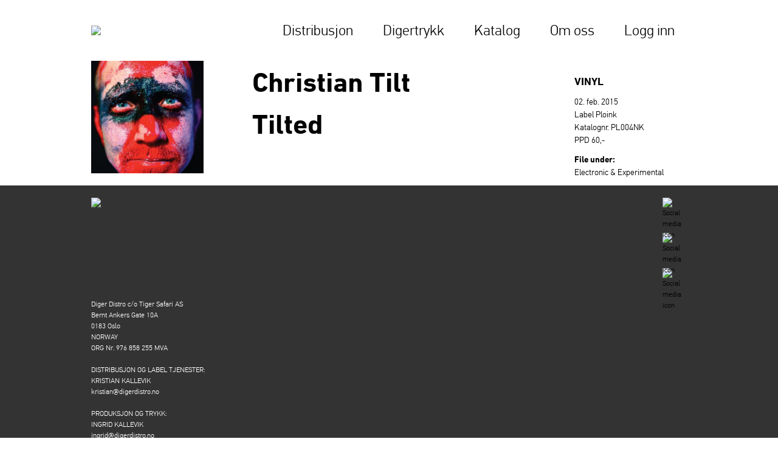

--- FILE ---
content_type: text/html; charset=UTF-8
request_url: https://digerdistro.no/releases/206493-tilted
body_size: 2135
content:
<!DOCTYPE html>
<html xmlns="http://www.w3.org/1999/xhtml" lang="nb"
      class="diger">
<head>
  <meta http-equiv="X-UA-Compatible" content="IE=edge"/>
  <meta charset="utf-8"/>
  <meta name="viewport"
        content="width=device-width, initial-scale=1.0, maximum-scale=1.0, user-scalable=no, viewport-fit=cover"/>
  <meta name="referrer" content="origin-when-cross-origin"/>
  <link rel="stylesheet" href="/dist/assets/css/main-w_V1ayYc.css">
</head>
<body class="diger">
<div class="diger">
  <div class="site-header noHeader">
    <a href="https://digerdistro.no/">
              <img class="logo" src="https://tigernet.no/media/icons/digerlogo_black.png"/>
          </a>
    <div class="menu">
      <ul>
        <li><a href="https://digerdistro.no/digerdealen">Distribusjon</a></li>
        <li><a href="https://digerdistro.no/digertrykk">Digertrykk</a></li>
        <li><a href="https://digerdistro.no/katalog">Katalog</a></li>
        <li><a href="https://digerdistro.no/om-oss">Om oss</a></li>
                  <li><a href="https://digerdistro.no/login">Logg inn</a></li>
              </ul>

    </div>
    <svg class="menu-btn open" xmlns="http://www.w3.org/2000/svg" width="44" height="32" viewBox="0 0 44 32">
      <path fill="#ffffff" d="M0,0V4H44V0ZM0,18H44V14H0ZM0,32H44V28H0Z"></path>
    </svg>
  </div>
      <div class="content ">
        <div class="release-entry">
        <div class="content">
            <div class="release-assets">
                                    <div class="images">
                                                    <a href="https://tigernet.no/media/images/getimage-id191.jpg" target="_blank">
                                      
      
    <img class="main" src="data:image/svg+xml;charset=utf-8,%3Csvg%20xmlns%3D%27http%3A%2F%2Fwww.w3.org%2F2000%2Fsvg%27%20width%3D%271%27%20height%3D%271%27%20style%3D%27background%3Atransparent%27%2F%3E" sizes="100vw" srcset="/imager/images/156352/getimage-id191_ab7b1a1bff1a514c834616846b8f37ce.jpg 300w, /imager/images/156352/getimage-id191_482ccc7da42fd84ca1ee11438304a154.jpg 451w, /imager/images/156352/getimage-id191_5b11fe48d2cfcf1020f5d838a7d963df.jpg 600w, /imager/images/156352/getimage-id191_14f84d3c14c825d857e65461db05c449.jpg 750w, /imager/images/156352/getimage-id191_24634d32c090c7eb462e950138ec84dd.jpg 901w" alt="Getimage id191" lazy>
  
                            </a>
                                            </div>
                                            </div>
            <div class="release-main">
                <h1>
                    Christian Tilt<br />
                    Tilted
                </h1>
                <div class="release-info iframeable">
                    
                </div>
            </div>
            <div class="release-facts">
                                                    <div class="formats">
                    <h3>Vinyl</h3>

                                        
                                                                <div class="release-date">
                            02. feb. 2015
                        </div>
                    
                                                                <div>
                            Label Ploink
                        </div>
                                                                <div class="catalog-number">
                            Katalognr. PL004NK
                        </div>
                    
                    
                                            <div class="ppd">
                            PPD 60,-
                        </div>
                                      </div>
                                                          <strong>File under:</strong> <br />
                                                Electronic &amp; Experimental
                                                                                                                  </div>
        </div>
    </div>
  </div>
  <div class="site-footer">
    <div class="icons">
      <a href="/">
                  <img class="logo" src="https://tigernet.no/media/icons/digerlogo.png"/>
              </a>
              <div class="social">
                      <a href="https://www.facebook.com/digerdistro/" target="_blank" rel="noopener noreferrer">
              <img src="https://tigernet.no/media/social/facebook_white.svg" alt="Social media icon"/>
            </a>
                      <a href="https://www.instagram.com/digertrykk/" target="_blank" rel="noopener noreferrer">
              <img src="https://tigernet.no/media/social/instagram_white.svg" alt="Social media icon"/>
            </a>
                      <a href="https://twitter.com/digerdistro" target="_blank" rel="noopener noreferrer">
              <img src="https://tigernet.no/media/social/twitter_white.svg" alt="Social media icon"/>
            </a>
                  </div>
          </div>
    <div class="footer-text">
      <p>Diger Distro c/o Tiger Safari AS<br />Bernt Ankers Gate 10A<br />0183 Oslo<br />NORWAY<br />ORG Nr. 976 858 255 MVA</p>
<p><br /></p>
<p>DISTRIBUSJON OG LABEL TJENESTER: <br />KRISTIAN KALLEVIK<br />kristian@digerdistro.no</p>
<p><br /></p>
<p>PRODUKSJON OG TRYKK:<br />INGRID KALLEVIK<br />ingrid@digerdistro.no</p>
    </div>
  </div>
</div>
<script src="https://unpkg.com/htmx.org@1.7.0/dist/htmx.min.js" integrity="sha384-EzBXYPt0/T6gxNp0nuPtLkmRpmDBbjg6WmCUZRLXBBwYYmwAUxzlSGej0ARHX0Bo" crossorigin="anonymous"></script>
  <script type="module">!function(){const e=document.createElement("link").relList;if(!(e&&e.supports&&e.supports("modulepreload"))){for(const e of document.querySelectorAll('link[rel="modulepreload"]'))r(e);new MutationObserver((e=>{for(const o of e)if("childList"===o.type)for(const e of o.addedNodes)if("LINK"===e.tagName&&"modulepreload"===e.rel)r(e);else if(e.querySelectorAll)for(const o of e.querySelectorAll("link[rel=modulepreload]"))r(o)})).observe(document,{childList:!0,subtree:!0})}function r(e){if(e.ep)return;e.ep=!0;const r=function(e){const r={};return e.integrity&&(r.integrity=e.integrity),e.referrerpolicy&&(r.referrerPolicy=e.referrerpolicy),"use-credentials"===e.crossorigin?r.credentials="include":"anonymous"===e.crossorigin?r.credentials="omit":r.credentials="same-origin",r}(e);fetch(e.href,r)}}();</script>
<script type="module" src="/dist/assets/js/diger-Cu3I7ShU.js" crossorigin onload="e=new CustomEvent(&#039;vite-script-loaded&#039;, {detail:{path: &#039;src/js/diger.js&#039;}});document.dispatchEvent(e);"></script>
<link href="/dist/assets/responsive-iframe-D8wK2Hm1.js" rel="modulepreload" crossorigin>
</body>
</html>
